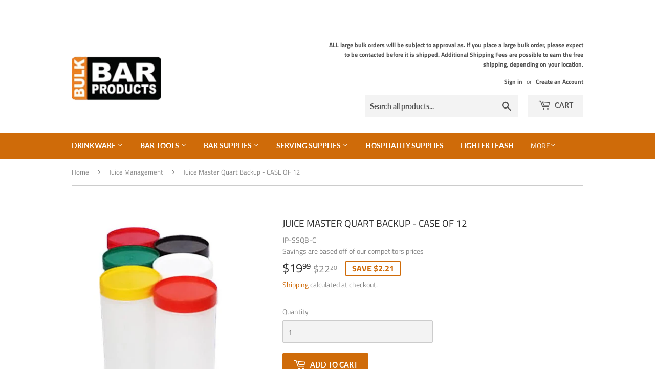

--- FILE ---
content_type: text/html
request_url: https://product-samples.herokuapp.com/api/v1/public/button-template?shop=bulkbarproducts.myshopify.com
body_size: 148
content:
<br><br><div class="product-samples-button-wrap">
  <button class="product-samples-button" product-samples-button>{{ text.button }}</button>
</div>


--- FILE ---
content_type: text/javascript; charset=utf-8
request_url: https://bulkbarproducts.com/products/juice-master-quart-backup-case-of-12.js?app=product-samples
body_size: 731
content:
{"id":6168772837566,"title":"Juice Master Quart Backup - CASE OF 12","handle":"juice-master-quart-backup-case-of-12","description":"\u003cspan data-mce-fragment=\"1\"\u003eJuice Master Juice Container - Quart Backup\u003c\/span\u003e","published_at":"2021-01-12T14:54:42-05:00","created_at":"2021-01-12T14:54:41-05:00","vendor":"Savings are based off of our competitors prices","type":"Juice Supplies","tags":[],"price":1999,"price_min":1999,"price_max":1999,"available":true,"price_varies":false,"compare_at_price":2220,"compare_at_price_min":2220,"compare_at_price_max":2220,"compare_at_price_varies":false,"variants":[{"id":37876409827518,"title":"Default Title","option1":"Default Title","option2":null,"option3":null,"sku":"JP-SSQB-C","requires_shipping":true,"taxable":true,"featured_image":null,"available":true,"name":"Juice Master Quart Backup - CASE OF 12","public_title":null,"options":["Default Title"],"price":1999,"weight":2177,"compare_at_price":2220,"inventory_management":null,"barcode":"","quantity_rule":{"min":1,"max":null,"increment":1},"quantity_price_breaks":[],"requires_selling_plan":false,"selling_plan_allocations":[]}],"images":["\/\/cdn.shopify.com\/s\/files\/1\/0470\/9502\/1726\/products\/49382923_JP-SSQB.jpg?v=1610481283"],"featured_image":"\/\/cdn.shopify.com\/s\/files\/1\/0470\/9502\/1726\/products\/49382923_JP-SSQB.jpg?v=1610481283","options":[{"name":"Title","position":1,"values":["Default Title"]}],"url":"\/products\/juice-master-quart-backup-case-of-12","media":[{"alt":null,"id":15404771246270,"position":1,"preview_image":{"aspect_ratio":0.9,"height":500,"width":450,"src":"https:\/\/cdn.shopify.com\/s\/files\/1\/0470\/9502\/1726\/products\/49382923_JP-SSQB.jpg?v=1610481283"},"aspect_ratio":0.9,"height":500,"media_type":"image","src":"https:\/\/cdn.shopify.com\/s\/files\/1\/0470\/9502\/1726\/products\/49382923_JP-SSQB.jpg?v=1610481283","width":450}],"requires_selling_plan":false,"selling_plan_groups":[]}